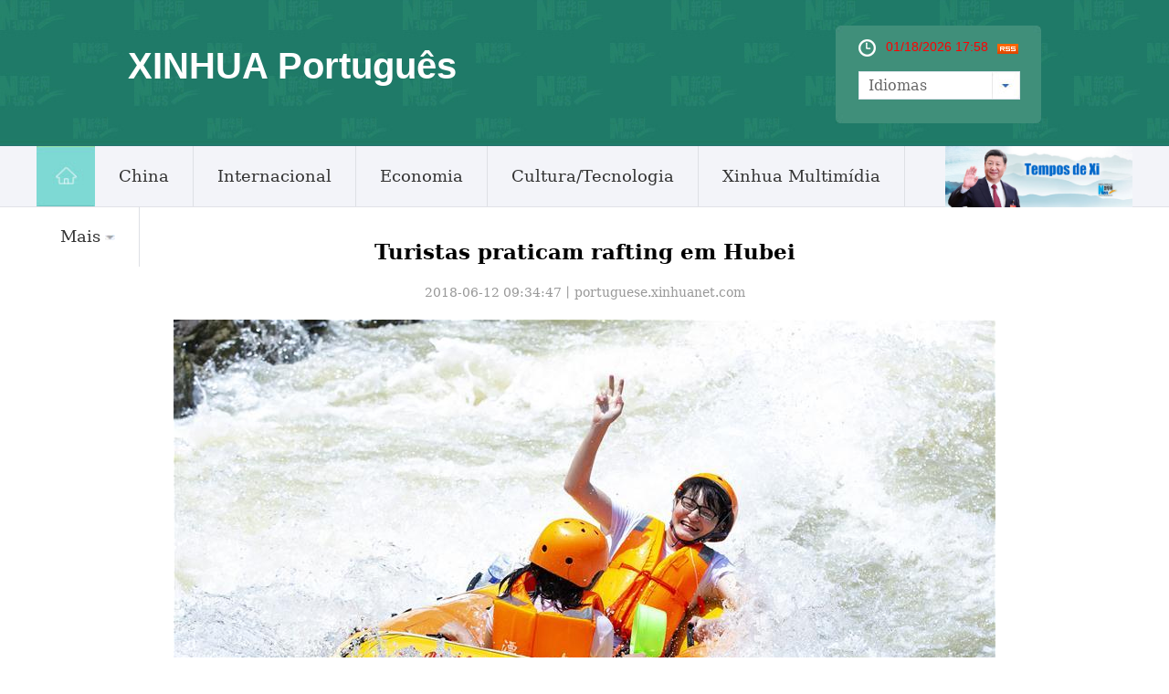

--- FILE ---
content_type: text/html; charset=utf-8
request_url: http://portuguese.xinhuanet.com/2018-06/12/c_137245317.htm
body_size: 6013
content:
<!DOCTYPE html>
<html>
<head>
<meta http-equiv="Content-Type" content="text/html; charset=utf-8" /><meta name="publishid" content="137245317.12.100.1"/><meta name="source" content="原创"/><meta property="og:type" content="article" /><meta property="article:publish_time" content="2018-06-12T09:34:47+08:00" /><meta property="article:author" content="龚凌蔚" /><meta property="article:published_first" content="新华网,http://portuguese.xinhuanet.com/2018-06/12/c_137245317.htm" /><meta name="pageid" content="11296.11156.0.0.11137204.0.0.0.0.0.114264.137245317"/>
<meta content="width=device-width, initial-scale=1.0, minimum-scale=1.0, maximum-scale=1.0,user-scalable=no" name="viewport" id="viewport" media="screen and (min-width:0px) and (max-width: 767px)" />
<meta name="apple-mobile-web-app-capable" content="yes" />
<meta name="apple-mobile-web-app-status-bar-style" content="black" />
<meta content="telephone=no" name="format-detection" />
<meta name="keywords" content="" />
<meta name="description" content="" />
<script src="http://www.xinhuanet.com/global/js/pageCore.js"></script>
<title>
Turistas praticam rafting em Hubei_portuguese.xinhuanet.com
</title>
<meta name="keywords" content="" />
<meta name="description" content="Turistas praticam rafting em Hubei---Turistas praticam rafting em um riacho no distrito de Zigui, província de Hubei, no centro da China, em 9 de junho de 2018." />
<link rel="stylesheet" href="http://portuguese.xinhuanet.com/css/common.css" />
<link rel="stylesheet" href="http://www.xinhuanet.com/global/css/swiper2.min.css" />
<link rel="apple-touch-icon" sizes="114x114" href="/desk_icon.png" />
<link rel="stylesheet" type="text/css" href="http://portuguese.xinhuanet.com/css/mobile.css" media="screen and (min-width:0px) and (max-width: 767px)" />
<script src="http://www.xinhuanet.com/global/js/jquery.min.js"></script> 
<script type="text/javascript" src="http://www.newsres.cn/french/wrong20170426/js/juwrong.js"></script> 
<!--访问量通用js设置-->
<script type="text/javascript">
//锁定域名
document.domain="xinhuanet.com";
</script>
<script src="http://www.xinhuanet.com/video/static/videovisit.js"></script>
<!--访问量通用js设置-->
<style>
/*纠错*/
.left-s { float:left; }
.small_area2 { overflow:inherit; }
.jiuwrong { float:left; width:182px; height:26px; position:relative; z-index:55; margin-top:15px; }
.jwron-text { width:380px; height:101px; position:absolute; top:27px; left:0; display:none; background:url(http://www.newsimg.cn/french/wrong20170426/img/fc-text.png) no-repeat; }
.jc-img { cursor:pointer; }
.jc-close { float:right; width:10px; height:10px; cursor:pointer; margin:10px; }
.jc-txt { margin-top:10px; }
.jc-txt p { text-align:left; font-size:14px; color:#333; padding: 0 10px 0 16px; line-height: 22px; font-family: Constantia, "Lucida Bright", "DejaVu Serif", Georgia, serif; }
.jc-txt p a { color:#cc0000; }
/*END*/
</style>
</head>
<body>
<div id="head" class="domPC">
<div id="head" class="domPC">
<div class="head">
<div class="top">
<div class="logo">
<h1>XINHUA Português</h1>
</div>
<div class="topR">
<div class="time">
<span id="localtime"></span>
<script type="text/javascript">
function showLocale(objD) {
    var str, colorhead, colorfoot;
    var yy = objD.getYear();
    if (yy < 1900) yy = yy + 1900;
    var MM = objD.getMonth() + 1;
    if (MM < 10) MM = '0' + MM;
    var dd = objD.getDate();
    if (dd < 10) dd = '0' + dd;
    var hh = objD.getHours();
    if (hh < 10) hh = '0' + hh;
    var mm = objD.getMinutes();
    if (mm < 10) mm = '0' + mm;
    var ss = objD.getSeconds();
    if (ss < 10) ss = '0' + ss;
    var ww = objD.getDay();
    if (ww == 0) colorhead = "<font color=\"#FF0000\">";
    if (ww > 0 && ww < 6) colorhead = "<font color=\"#ffffff\">";
    if (ww == 6) colorhead = "<font color=\"#008000\">";
    if (ww == 0) ww = "星期日";
    if (ww == 1) ww = "星期一";
    if (ww == 2) ww = "星期二";
    if (ww == 3) ww = "星期三";
    if (ww == 4) ww = "星期四";
    if (ww == 5) ww = "星期五";
    if (ww == 6) ww = "星期六";
    colorfoot = "</font>"
    str = colorhead + MM + "/" + dd + "/" + yy + " " + hh + ":" + mm + "  " + colorfoot;
    return (str);
}

function tick() {
    var today;
    today = new Date();
    document.getElementById("localtime").innerHTML = showLocale(today);
    window.setTimeout("tick()", 1000);
}
tick();
</script>
<div class="rss"><img src="http://russian.news.cn/2016/imgs/RSS.gif" /></div>
</div>
<form>
<a class="btn-select" id="btn_select">
<span class="cur-select">Idiomas</span>
<select name="select1" size="1" onchange="javascript:window.open(this.options[this.selectedIndex].value);this.selectedIndex=0" class="cur-select" id="Select1">
<option value="" selected hidden></option>
<option value="http://arabic.news.cn">عربى</option>
<option value="http://www.xinhuanet.com/">简体中文 (GB)</option>
<option value="http://big5.xinhuanet.com/gate/big5/www.xinhuanet.com">繁體中文 (Big5)
</option>
<option value="http://www.chinaview.cn/">English</option>
<option value="http://french.news.cn/">Français</option>
<option value="http://russian.news.cn">Русский язык</option>
<option value="http://spanish.news.cn">Español</option>
<option value="http://jp.xinhuanet.com/">日本語</option>
<option value="http://kr.xinhuanet.com/">한국어</option>
<option value="http://german.xinhuanet.com/">Deutsch</option>
</select>
</a>
</form>
</div>
</div>
</div>
<div class="nav5">
<div class="navcon">
<ul class="navList clearfix">
<li id="m1" class="m1">
<h3>
<a target="_blank" href="http://portuguese.xinhuanet.com/index.htm"><img src="http://portuguese.xinhuanet.com/imgs/home.jpg" /></a>
</h3>
</li>
<li id="m2" class="m">
<h3>
<a target="_blank" href="http://portuguese.xinhuanet.com/china/index.htm">China</a>
</h3>
</li>
<li id="m3" class="m">
<h3>
<a target="_blank" href="http://portuguese.xinhuanet.com/internacional/index.htm">Internacional</a>
</h3>
</li>
<li id="m4" class="m">
<h3>
<a target="_blank" href="http://portuguese.xinhuanet.com/economia/index.htm">Economia</a>
</h3>
</li>
<li id="m5" class="m">
<h3>
<a target="_blank" href="http://portuguese.xinhuanet.com/cultura/index.htm">Cultura/Tecnologia</a>
</h3>
</li>
<li id="m6" class="m">
<h3>
<a target="_blank" href="http://portuguese.xinhuanet.com/hlwzx/index.htm">Xinhua Multimídia</a>
</h3>
</li>
<li id="m7" class="m">
<h3>
<a>Mais<i></i></a>
</h3>
<ul class="sub">
<li>
<a target="_blank" href="http://portuguese.xinhuanet.com/lusofono/index.htm">Luosofonia</a>
</li>
<li>
<a target="_blank" href="http://portuguese.xinhuanet.com/sociedade/index.htm">Sociedade</a>
</li>
<li>
<a target="_blank" href="http://portuguese.xinhuanet.com/noticiasdechina/index.htm">Últimas Notícias</a>
</li>
<li class="imp">
<a href="http://portuguese.xinhuanet.com/noticias.htm" target="_blank">Principais Notícias</a>
</li>
</ul>
</li>
</ul>
<div id="searchArea" style="display:none;">
<FORM id="f2" name="f2" action="http://search.news.cn/language/search.jspa" method="get" target="_blank">
<INPUT type="hidden" value="pt" name="id" />
<INPUT type="hidden" value="1" name="t" />
<INPUT type="hidden" value="0" name="t1" />
<INPUT type="hidden" name="ss" />
<INPUT type="hidden" name="ct" />
<a href="javascript:" class="btn1"></a>
<input class="inputTxt" type="text" id="inputwd" onBlur="if(this.value=='') this.value='Buscar';" onFocus="if(this.value=='Buscar') this.value='';" size="17" value="Buscar" name="n1" />
<!--<a class="btnSubmit" href="javascript:"><input type="image" width="23" height="22" border="0" class="tijiao" type="submit" /></a>-->
<input id="searchSubmit" type="submit" class="btnSubmit" name="btn" value="" />
<!--<input id="searchSubmit" type="submit" class="submitBtn icon iconSearchBtn" name="btn" value="" />-->
</FORM>
</div>
<div class="xi_times" style=" float:right; width:205px; height:67px;">
<a href="http://portuguese.xinhuanet.com/zt/xisj/index.htm" target="_blank"><img src="http://portuguese.xinhuanet.com/titlepic/112601/1126013416_1600048144982_title0h.jpg" width="205" height="67" border="0" alt="Tempos de Xi" /></a>
</div>
</div>
</div>
</div>
<div class="domMobile">
<script type="text/javascript" src="http://portuguese.xinhuanet.com/2021js/2021mobilenav.js"></script>
<header>
<div class="banner">XINHUA Português</div>
<span class="navBar"> <i></i><em></em> </span>
</header>
</div>
</div>
<div class="domMobile">
<script type="text/javascript" src="http://portuguese.xinhuanet.com/js/mobilenav.js"></script>
<header>
<div class="banner">XINHUA Português</div>
<span class="navBar"> <i></i><em></em> </span> 
</header>
</div>
<div class="main">
<div class="content">
<div>
<div id="center" class="comWidth wh1000">
<div id="conTit">
<h1>
Turistas praticam rafting em Hubei 
</h1>
<div class="info">
2018-06-12 09:34:47丨<span>portuguese.xinhuanet.com</span>
</div>
</div>
<div id="content">
<div id="video_m4v" style="display:none;">

</div>
<p style="TEXT-ALIGN: center" align="center"><a href="c_137245317_2.htm"><img id="{137245288_1}" title="" border="0" alt="#CHINA-SUMMER-DRIFT(CN)" src="137245317_15287671863671n.jpg" sourcedescription="网上抓取的文件" sourcename="本地文件" /></a></p>
<p style="TEXT-ALIGN: left" align="left">Turistas praticam rafting em um riacho <span id="result_box" lang="pt"><span>no distrito de Zigui, província de Hubei, no centro da China, em 9 de junho de 2018. (Xinhua/Wang Gang)</span></span></p>
<div width="100%">
<p>
<center>
<div id="div_page_roll1" style="display:none">&nbsp;&nbsp; <span class="page-Article">1</span> <a href="http://portuguese.xinhuanet.com/2018-06/12/c_137245317_2.htm" class="page-Article">2</a> <a href="http://portuguese.xinhuanet.com/2018-06/12/c_137245317_3.htm" class="page-Article">3</a> <a href="http://portuguese.xinhuanet.com/2018-06/12/c_137245317_4.htm" class="page-Article">4</a> <a href="http://portuguese.xinhuanet.com/2018-06/12/c_137245317_5.htm" class="page-Article">5</a> <a href="http://portuguese.xinhuanet.com/2018-06/12/c_137245317_6.htm" class="page-Article">6</a> <a href="http://portuguese.xinhuanet.com/2018-06/12/c_137245317_2.htm" class="nextpage"><img width="34" height="21" align="center" border="0" src="http://www.xinhuanet.com/photo/static/articler.gif" class="abc" /></a>&nbsp;&nbsp;</div>
<div id="div_currpage">&nbsp;&nbsp; <span class="page-Article">1</span> <a href="http://portuguese.xinhuanet.com/2018-06/12/c_137245317_2.htm" class="page-Article">2</a> <a href="http://portuguese.xinhuanet.com/2018-06/12/c_137245317_3.htm" class="page-Article">3</a> <a href="http://portuguese.xinhuanet.com/2018-06/12/c_137245317_4.htm" class="page-Article">4</a> <a href="http://portuguese.xinhuanet.com/2018-06/12/c_137245317_5.htm" class="page-Article">5</a> <a href="http://portuguese.xinhuanet.com/2018-06/12/c_137245317_6.htm" class="page-Article">6</a> <a href="http://portuguese.xinhuanet.com/2018-06/12/c_137245317_2.htm" class="nextpage"><img width="34" height="21" align="center" border="0" src="http://www.xinhuanet.com/photo/static/articler.gif" class="abc" /></a>&nbsp;&nbsp;</div>
</center>
</p>
</div>
<script language="javascript">function turnpage(page){  document.all("div_currpage").innerHTML = document.all("div_page_roll"+page).innerHTML;}</script>
</div>
<div class="jiuwrong domPC">
<div class="jc-img"><img src="http://www.newsimg.cn/portuguese/20170502/img/jc-logo.png" width="182" height="26" /></div>
<div class="jwron-text">
<div class="jc-close"><img src="http://www.newsimg.cn/french/wrong20170426/img/jc-close.png" width="10" height="10" /></div>
<div class="jc-txt">
<p>Fale conosco. Envie dúvidas, críticas ou sugestões para a nossa equipe através dos contatos abaixo:</p>
<p>Telefone: 0086-10-8805-0795</p>
<p>Email: <a href="mailto:portuguese@xinhuanet.com">portuguese@xinhuanet.com</a></p>
</div>
</div>
</div>
<div class="clearfix"></div>
</div>

<div class="photo">
<div class="title">
<em></em>
<h2><a href="/imagens/index.htm">Galeria de Fotos</a></h2>
</div>
</div>
<div class="piclist2">
<ul>
<li>
<a href="http://portuguese.xinhuanet.com/2018-06/12/c_137245317.htm"><img src="../../titlepic/137245317_1528767229977_title1n.jpg" alt="Turistas praticam rafting em Hubei" /></a>
<div class="picTit"><a href="http://portuguese.xinhuanet.com/2018-06/12/c_137245317.htm">Turistas praticam rafting em Hubei</a></div>
</li>
<li>
<a href="http://portuguese.xinhuanet.com/2018-06/12/c_137245320.htm"><img src="../../titlepic/137245320_1528765882231_title1n.jpg" alt="Cen&aacute;rio da aldeia Yijiawan em Gansu" /></a>
<div class="picTit"><a href="http://portuguese.xinhuanet.com/2018-06/12/c_137245320.htm">Cenário da aldeia Yijiawan em Gansu</a></div>
</li>
<li>
<a href="http://portuguese.xinhuanet.com/2018-06/11/c_137245316.htm"><img src="../../titlepic/137245316_1528686395244_title1n.jpg" alt="Passeios noturnos se tornam novo incentivo para impulsionar o turismo em Xi'an" /></a>
<div class="picTit"><a href="http://portuguese.xinhuanet.com/2018-06/11/c_137245316.htm">Passeios noturnos se tornam novo incentivo para impulsionar o turismo em Xi'an</a></div>
</li>
<li>
<a href="http://portuguese.xinhuanet.com/2018-06/11/c_137245319.htm"><img src="../../titlepic/137245319_1528685644231_title1n.jpg" alt="Flores de l&oacute;tus no parque Baohe em Hefei" /></a>
<div class="picTit"><a href="http://portuguese.xinhuanet.com/2018-06/11/c_137245319.htm">Flores de lótus no parque Baohe em Hefei</a></div>
</li>
<li>
<a href="http://portuguese.xinhuanet.com/2018-06/11/c_137245318.htm"><img src="../../titlepic/137245318_1528683444131_title1n.jpg" alt="Se&ccedil;&atilde;o de Badaling da Grande Muralha recebe mais de 20.000 visitantes recentemente" /></a>
<div class="picTit"><a href="http://portuguese.xinhuanet.com/2018-06/11/c_137245318.htm">Seção de Badaling da Grande Muralha recebe mais de 20.000 visitantes recentemente</a></div>
</li>
<li>
<a href="http://portuguese.xinhuanet.com/2018-06/08/c_137238676.htm"><img src="../../titlepic/137238676_1528442215498_title1n.jpg" alt="Lagoa de l&oacute;tus em Shengzhou, leste da China" /></a>
<div class="picTit"><a href="http://portuguese.xinhuanet.com/2018-06/08/c_137238676.htm">Lagoa de lótus em Shengzhou, leste da China</a></div>
</li>
<li>
<a href="http://portuguese.xinhuanet.com/2018-06/08/c_137238690.htm"><img src="../../titlepic/137238690_1528440930780_title1n.jpg" alt="&quot;Cidade das Rosas&quot; em Shaanxi impulsiona turismo e gera renda para fam&iacute;lias locais" /></a>
<div class="picTit"><a href="http://portuguese.xinhuanet.com/2018-06/08/c_137238690.htm">"Cidade das Rosas" em Shaanxi impulsiona turismo e gera renda para famílias locais</a></div>
</li>
<li>
<a href="http://portuguese.xinhuanet.com/2018-06/08/c_137238648.htm"><img src="../../titlepic/137238648_1528440412713_title1n.jpg" alt="Ponte da Ba&iacute;a Qingdao Jiaozhou em Qingdao" /></a>
<div class="picTit"><a href="http://portuguese.xinhuanet.com/2018-06/08/c_137238648.htm">Ponte da Baía Qingdao Jiaozhou em Qingdao</a></div>
</li>
<li>
<a href="http://portuguese.xinhuanet.com/2018-06/07/c_137236590.htm"><img src="../../titlepic/137236590_1528370199269_title1n.jpg" alt="Exposi&ccedil;&atilde;o &quot;O Mundo de Meilin em Seul&quot; realizada em Seul" /></a>
<div class="picTit"><a href="http://portuguese.xinhuanet.com/2018-06/07/c_137236590.htm">Exposição "O Mundo de Meilin em Seul" realizada em Seul</a></div>
</li>
<li>
<a href="http://portuguese.xinhuanet.com/2018-06/06/c_137233688.htm"><img src="../../titlepic/137233688_1528275160942_title1n.jpg" alt="Cachoeira Huangguoshu em Guizhou entra no per&iacute;odo de cheia" /></a>
<div class="picTit"><a href="http://portuguese.xinhuanet.com/2018-06/06/c_137233688.htm">Cachoeira Huangguoshu em Guizhou entra no período de cheia</a></div>
</li>
</ul>
</div>
</div>
</div>
</div>
<div class="bottom">
<div class="content">
<div class="foot_l">
<div class="copyright">
Sponsored by Xinhua News Agency.Copyright © 2000-2017 XINHUANET.com All rights reserved. 
</div>
</div>
</div>
</div>
<script src="http://www.xinhuanet.com/global/js/jquery.SuperSlide.2.1.1.js"></script> 
<script src="http://www.xinhuanet.com/global/js/swiper2.min.js "></script>
<script type="text/javascript" src="http://russian.news.cn/2016/js/Rolling.js"></script>
<script>
$(function(){
	var $btn1 = $("#searchArea .btn1"),
		$txt1 = $("#searchArea .inputTxt"),
		$search = $("#searchArea"),
		$submit = $("#searchArea .btnSubmit");
	$btn1.click(function(){
		$txt1.show().animate({width:"250px"},500);	
		$txt1[0].focus();
		$btn1.hide();
		$submit.show();
	});
	 
})
</script>
<script type="text/javascript">
var scrollTop = 0,
		currTop = 0,
		$_head = $("#head");
	$(window).scroll(function() {
		scrollTop = $(window).scrollTop();
		if (scrollTop < currTop && !$_head.hasClass("up")) {
			$_head.removeClass("down")
			$_head.animate({top:"0px"},300).addClass("up");
		} else if(scrollTop > currTop && scrollTop > 160 && !$_head.hasClass("down")) {
			$_head.removeClass("up");
			$_head.animate({top:"-160px"},300).addClass("down");
		}
		currTop = $(window).scrollTop();
	});
	
</script>
<script type="text/javascript">
jQuery(".nav5 .navList").slide({ type:"menu", titCell:".m", targetCell:".sub",effect:"slideDown",delayTime:300, triggerTime:0,returnDefault:true }); 
$("#txtScroll-top").slide({titCell:".hd ul",mainCell:".bd ul",autoPage:true,effect:"topLoop",autoPlay:true,vis:5}); 
jQuery(".accordion3").slide({ titCell:"li", targetCell:".accordionImg",defaultIndex:0,effect:"slideDown",delayTime:300,returnDefault:true}); 
 $(function(){ 
    $(".picScroll-left ul li").hover(function(){ 
 
        $(this).find(".intro").stop(true,true).animate({bottom:"0px"}) 
    },function(){ 
        $(this).find(".intro").stop(true,true).animate({bottom:"-118px"}) 
    }) 
}) 
$("#cnNav .navMore").click(function(){ 
    var $_this = $(this), 
        $_cnNavlist = $("#cnNav .cnNavlist"); 
    if(!$_this.hasClass("open")){ 
        $_this.addClass("open"); 
        $_cnNavlist.animate({height:90}, 200); 
    }else{ 
        $_this.removeClass("open"); 
        $_cnNavlist.animate({height:0}, 200); 
    } 
}); 


$('#d_tab29').DB_rotateRollingBanner({

		key:"c37080",            

		moveSpeed:200,           

		autoRollingTime:5000      

	})
	
	$(document).ready(function(){
	var XH_video= $.trim($("#video_m4v").html());
	if(XH_video.indexOf("http:") >= 0){
		var spCon = '<div class="onlyVideo"><iframe frameborder="0" scrolling="no" marginwidth="0" marginheight="0"  src="'+XH_video+'"></iframe></div>';
		$("#content").prepend(spCon);
	}
	
	
});

</script>
<script>
var isTouchDevice = 'ontouchstart' in window;
var userAgent = navigator.userAgent.toLowerCase(),l=window.location;
if(!isTouchDevice){ //pc版创建图片点击效果
	var head= document.getElementsByTagName('head')[0]; 
	var script= document.createElement('script'); 
	script.type= 'text/javascript'; 
	script.src= 'http://www.xinhuanet.com/xilan/js/xhPic.js'; 
	head.appendChild(script); 
	
}
</script>
<script>
// 手机菜单
		var $_body=$("body");
		$(".navBar").click(function(){
			if($_body.hasClass("navOpen")){
				$_body.removeClass("navOpen").removeAttr("ontouchmove");
			}else{
				$("aside").height( $(window).height() );
				$_body.addClass("navOpen").attr("ontouchmove","event.preventDefault()");
			};
		});
</script> 
<div style="display:none"><div id="fwl">010020071380000000000000011100001372453171</div><script type="text/javascript" src="http://webd.home.news.cn/webdig.js?z=1"></script><script type="text/javascript">wd_paramtracker("_wdxid=010020071380000000000000011100001372453171")</script><noscript><img src="http://webd.home.news.cn/1.gif?z=1&_wdxid=010020071380000000000000011100001372453171" border="0" /></noscript></div>   </body>
</html>

--- FILE ---
content_type: text/css
request_url: http://portuguese.xinhuanet.com/css/common.css
body_size: 7545
content:
/* Reset */
html,
body,
div,
img,
p,
hr,
pre,
h1,
h2,
h3,
h4,
h5,
h6,
table,
tr,
td,
th,
tfoot,
tbody,
thead,
form,
fieldset,
input,
textarea,
select,
label,
ul,
ol,
dl,
li,
dt,
dd {
    margin: 0;
    padding: 0;
    border: 0;
    outline: none;
    list-style: none;
    font-weight: normal;
    font-family: Constantia, "Lucida Bright", "DejaVu Serif", Georgia, serif
}

body,
html {
    height: 100%;
    width: 100%;
}

li {
    list-style-type: none;
}

a {
    text-decoration: none;
    outline: none;
    color: #000000;
}

a:hover {
    text-decoration: underline;
}

table {
    border-collapse: collapse;
    border-spacing: 0;
    margin: 0 auto;
    clear: both;
}

img {
    border: 0;
    display: block;
}

em {
    font-style: normal;
}

hr {
    height: 0;
    clear: both;
}

.none {
    display: none;
}

.clear {
    clear: both;
}

.clearfix:after {
    content: ".";
    display: block;
    height: 0;
    clear: both;
    visibility: hidden;
}

* html .clearfix {
    zoom: 1;
}

/* IE6 */
*:first-child+html .clearfix {
    zoom: 1;
}

/* IE7 */
.clearfix {
    display: block;
}

.domMobile {
    display: none;
}

#head {
    width: 100%;
    height: 221px;
    position: fixed;
    top: 0px;
    left: 0px;
    z-index: 9999;
    background: none repeat scroll 0% 0% #FFF;
}

.head {
    height: 160px;
    background: url(http://portuguese.xinhuanet.com/imgs/topbg.jpg) repeat-x #1f7b67;
}

.head .top {
    width: 1000px;
    margin: 0px auto
}

.head .logo {
    width: 402px;
    height: 77px;
    float: left;
    margin-top: 50px
}

.head .logo h1 {
    color: #fff;
    font-size: 40px;
    font-family: Arial, Helvetica, sans-serif;
    font-weight: bold
}

.head .logo h2 {
    color: #fff;
    font-size: 16px;
    font-family: Arial, Helvetica, sans-serif;
    font-style: italic;
    line-height: 40px
}

.head .topR {
    background: url(http://portuguese.xinhuanet.com/imgs/topr.jpg) no-repeat;
    width: 175px;
    height: 77px;
    float: right;
    margin-top: 28px;
    padding: 15px 25px
}

.btn-select {
    position: relative;
    display: inline-block;
    width: 100%;
    height: 31px;
    font: 14px/20px;
    color: #666;
}

.btn-select .cur-select {
    position: absolute;
    display: block;
    width: 100%;
    height: 29px;
    line-height: 29px;
    text-indent: 10px;
    background: url(http://russian.news.cn/2016/imgs/sel_icon.jpg) no-repeat right 0px #fff;
    border: 1px solid #dfe5ed;
    font-size: 16px
}

.btn-select:hover .cur-select {
    background-color: #fff;
}

.btn-select select {
    position: absolute;
    top: 0;
    left: 0;
    width: 150px;
    height: 25px;
    opacity: 0;
    font: 14px/20px "Microsoft YaHei";
    color: #000;
}

.btn-select select option {
    text-indent: 10px;
}

.btn-select select option:hover {
    background-color: #fff;
    color: #666;
}

.head .topR .btn {
    margin-top: 10px
}

.head .topR .btn img {
    width: 100%
}

/*å¯¼èˆªç»„ä»¶5*/
.nav5 {
    /* background: url(http://russian.news.cn/2016/imgs/nav_bg.jpg) repeat-x; */
    position: relative;
    z-index: 1;
    color: #333;
    line-height: 62px;
    height: 66px;
    background: #f3f4f9;
    border-bottom: 1px solid #e1e2e7;
}

.navcon {
    width: 1200px;
    margin: 0px auto
}

.navList {
    width: 990px;
    position: relative;
    float: left
}

.navList h3 {
    font-size: 100%;
    font-weight: normal;
    font-size: 18px;
}

.navList .m {
    float: left;
    padding: 0px 26px;
    display: inline;
    text-align: center;
    border-right: 1px solid #dee0e5
}

.navList .m1 {
    float: left;
    display: inline;
}
.navList .m1 img{
    height: 66px;
}

.navList .m h3 i {
    display: inline-block;
    *display: inline;
    zoom: 1;
    width: 11px;
    height: 6px;
    background: url(http://russian.news.cn/2016/imgs/nav_ico.jpg) no-repeat;
    overflow: hidden;
    margin: -2px 0 0 5px;
    vertical-align: middle;
}

.navList h3 a {
    zoom: 1;
    height: 66px;
    line-height: 66px;
    display: block;
    color: #333;
    font-size: 18px
}

.navList .on h3 a {
    padding: 0px;
}

.navList .on h3 a i {
    filter: "alpha(opacity=100)";
    /* IE 8 */
    filter: alpha(opacity=100);
    /* IE 4-7 */
    zoom: 1;
    opacity: 1;
}

.navList .sub {
    display: none;
    width: 950px;
    position: absolute;
    top: 66px;
    background: #7bddd7;
    float: left;
    line-height: 24px;
    padding: 5px 0px;
    z-index: 10000;
    height: 30px;
    overflow: hidden;
    left: 0px;
    padding-left: 10px;
    left: 1px
}

.navList .sub li {
    text-align: left;
    font-size: 12px;
    line-height: 20px;
    float: left;
    border-right: 1px solid #fff;
    margin: 5px 0px
}

.navList .sub li a {
    color: #fff;
    display: block;
    zoom: 1;
    font-size: 13px;
    line-height: 20px;
    padding: 0px 9px
}

.navList .sub li a:hover {
    color: #274472;
}

.navList .sub li.imp {
    border-right: 0px
}

#m3 .sub {
    width: 220px;
    left: 147px
}

#m4 .sub {
    width: 330px;
    left: 281px
}

#m7 .sub {
    width: 430px;
    left: 535px;
}

#m8 .sub {
    width: 243px;
    left: 747px
}

#m9 .sub {
    width: 560px;
    left: 429px
}

#searchArea {
    width: 40px;
    position: relative;
    float: right;
    margin-top: 16px
}

#searchArea .inputTxt {
    width: 0;
    height: 32px;
    background: url(http://portuguese.xinhuanet.com/imgs/tit_fdj2.png) no-repeat right 1px #7bddd7;
    position: absolute;
    right: 0;
    top: 0;
    border: none;
    border-radius: 3px;
    color: #fff;
    z-index: 3;
    line-height: 32px
}

#searchArea .btn1 {
    width: 29px;
    height: 30px;
    background: url(http://portuguese.xinhuanet.com/imgs/tit_fdj.png) no-repeat;
    position: absolute;
    right: 0;
    top: 0;
    z-index: 5;
}

#searchArea .btnSubmit {
    width: 29px;
    height: 30px;
    position: absolute;
    right: 1px;
    top: 0;
    overflow: hidden;
    text-indent: -999px;
    z-index: 10000;
    display: none;
    background: url(http://russian.news.cn/2016/imgs/tit_fdj2.png) no-repeat;
    cursor: pointer
}

.time {
    background: url(http://russian.news.cn/2016/imgs/clock.png) no-repeat;
    height: 35px;
    padding-left: 30px;
    color: #fff;
    font-family: Arial, Helvetica, sans-serif;
    font-size: 14px
}

.rss {
    float: right;
    margin-top: 5px
}

/*å†…å®¹åŒº*/
.main {
    padding-top: 230px
}

.content {
    width: 1000px;
    margin: 0px auto
}

.blank20 {
    height: 20px;
    clear: both
}

/*æ–‡å­—æ»šåŠ¨ç»„ä»¶4:å‘ä¸Šæ»šåŠ¨*/
.txtScroll-top {
    width: 100%;
    overflow: hidden;
    position: relative;
    height: 31px;
    margin: 10px 0px
}

.txtScroll-top img {
    float: left;
    width: 176px;
    margin-right: 20px
}

.txtScroll-top .hd {
    overflow: hidden;
    height: 30px;
    padding: 0 10px;
    width: 15px;
    float: right
}

.txtScroll-top .hd .prev,
.txtScroll-top .hd .next {
    display: block;
    width: 14px;
    height: 14px;
    float: right;
    overflow: hidden;
    cursor: pointer;
    background: url("http://portuguese.xinhuanet.com/imgs/gd_arrow.png") no-repeat;
}

.txtScroll-top .hd .next {
    background: url("http://portuguese.xinhuanet.com/imgs/gd_arrow.png") no-repeat 0px -16px;
}

.txtScroll-top .bd {
    width: 760px;
    float: left;
    height: 31px;
    overflow: hidden
}

.txtScroll-top .infoList li {
    height: 30px;
    line-height: 30px;
    font-size: 16px;
    background: url(http://russian.news.cn/2016/imgs/gd_ico.jpg) no-repeat 0px 12px;
    padding-left: 10px;
    overflow: hidden
}

.txtScroll-top .infoList li a {
    color: #95999e
}

/*ç„¦ç‚¹å›¾ç»„ä»¶3*/
.focusBox3 {
    width: 1000px;
    height: 498px;
    position: relative;
}

.focusBox3 .arrow-left {
    background: url(http://portuguese.xinhuanet.com/imgs/arrow.png) no-repeat left bottom;
    position: absolute;
    left: 0px;
    top: 50%;
    margin-top: -15px;
    width: 49px;
    height: 49px;
    z-index: 2
}

.focusBox3 a.arrow-left:hover {
    background: url(http://portuguese.xinhuanet.com/imgs/arrow.png) no-repeat left top;
}

.focusBox3 a.arrow-right:hover {
    background: url(http://portuguese.xinhuanet.com/imgs/arrow.png) no-repeat -72px top;
}

.focusBox3 .arrow-right {
    background: url(http://portuguese.xinhuanet.com/imgs/arrow.png) no-repeat -72px bottom;
    position: absolute;
    right: 0px;
    top: 50%;
    margin-top: -15px;
    width: 49px;
    height: 49px;
    z-index: 2
}

.focusBox3 .swiper-container {
    width: 1000px;
    height: 498px;
}

.swiper-slide {
    position: relative;
}

.focusBox3 .swiper-container.swiper-wrapper .swiper-slide img {
    width: 1000px;
    height: 498px;
}

.focusBox3 .swiper-container .swiper-wrapper .swiper-slide .bg {
    position: absolute;
    right: 0;
    bottom: 0px;
    width: 100%;
    height: 80px;
    opacity: 0.6;
    background: #000;
    z-index: 0;
    filter: "alpha(opacity=60)";
    /* IE 8 */
    filter: alpha(opacity=60);
    /* IE 4-7 */
    zoom: 1;
}

.focusBox3 .swiper-container .swiper-wrapper .swiper-slide .tit {
    position: absolute;
    left: 0;
    bottom: 10px;
    width: 850px;
    height: 60px;
    color: #fff;
    overflow: hidden;
    font-family: Microsoft YaHei;
    z-index: 1;
    padding-left: 10px;
    font-size: 18px
}

.focusBox3 .swiper-container .swiper-wrapper .swiper-slide .tit a {
    position: absolute;
    line-height: 28px;
    color: #fff;
    overflow: hidden;
    z-index: 1;
    padding-left: 10px
}

.focusBox3 .pagination {
    position: absolute;
    right: 20px;
    text-align: right;
    bottom: 30px;
    width: 100px;
    z-index: 2;
}

.swiper-pagination-switch {
    display: inline-block;
    width: 12px;
    height: 5px;
    background: #fff;
    margin: 0 2px;
    cursor: pointer;
}

.swiper-active-switch {
    background: #fca012;
}

@media screen and (min-width:0px) and (max-width: 767px) {
    .focusBox3 {
        width: 100%;
        height: auto;
        overflow: hidden;
        position: relative;
    }

    .focusBox3 .swiper-container .swiper-wrapper .swiper-slide img {
        width: 100%;
        height: auto;
    }
}

.bluearea {
    overflow: hidden
}

.bluearea .b_l {
    width: 330px;
    float: left;
    background: #57d0c6;
    height: 165px;
    position: relative
}

.bluearea .b_l p {
    padding: 20px;
    line-height: 26px
}

.bluearea .b_l img {
    position: absolute;
    width: 94px;
    height: 32px;
    bottom: 30px;
    left: 20px
}

.bluearea .b_l p a {
    color: #fff;
    font-size: 22px
}

.bluearea .b_c {
    background: #1db4b0;
}

.bluearea .b_r {
    width: 340px;
    float: left;
    background: #3f7b94;
    height: 165px
}

.bluearea .b_r p {
    padding: 20px;
    line-height: 26px
}

.bluearea .b_r img {
    position: absolute;
    width: 94px;
    height: 32px;
    bottom: 30px;
    left: 20px
}

.bluearea .b_r p a {
    color: #fff;
    font-size: 22px
}

.bluearea .b_r ul {
    padding: 20px
}

.bluearea .b_r li {
    border-bottom: 1px solid #4468b2;
    background: url(http://russian.news.cn/2016/imgs/y_dot.png) no-repeat left 10px;
    padding-left: 15px;
    font-size: 18px;
    padding-bottom: 15px;
    margin-bottom: 15px
}

.bluearea .b_r li a {
    color: #fff
}

.bluearea .b_r li.imp {
    border-bottom: 0px
}

.guoqi {
    margin: 25px 0px;
    overflow: hidden
}

.guoqi li {
    float: left;
    width: 58px;
    margin-right: 9px;
}

.guoqi li.last {
    margin: 0px;
    margin-left: 2px
}

.guoqi li img {
    width: 58px;
    height: 44px
}

.grey {
    background: #f2f4f9;
    overflow: hidden;
    padding-bottom: 15px
}

.left {
    width: 630px;
    float: left
}

.right {
    width: 340px;
    float: right
}

.title {
    margin: 30px 0px;
    height: 30px
}

.title em {
    float: left;
    width: 40px;
    display: block;
    height: 30px;
    background: url(http://russian.news.cn/2016/imgs/icon.png) no-repeat 0px 5px
}

.title h2 {
    border-bottom: 2px solid #1db4b0;
    float: left;
    font-size: 24px;
    color: #000;
    padding-bottom: 5px
}

.title h2 a {
    color: #000;
    font-size: 24px
}

.piclist1 {
    float: left;
    width: 300px
}

.piclist1 li {
    overflow: hidden;
    margin-bottom: 15px
}

.piclist1 .line {
    border-bottom: 1px dotted #ccc;
    margin-bottom: 20px
}

.piclist1 li em {
    background: url(http://russian.news.cn/2016/imgs/timebg.png) no-repeat;
    height: 40px;
    display: block;
    color: #fff;
    padding-left: 12px;
    line-height: 32px;
    font-size: 13px;
    margin-bottom: 15px
}

.piclist1 li img {
    width: 300px;
    height: 150px;
    margin-bottom: 10px
}

.piclist1 li h2 {
    padding-bottom: 10px;
    font-size: 16px;
    line-height: 22px
}

.piclist1 li p {
    color: #666;
    font-size: 14px;
    line-height: 22px
}

.fr {
    float: right !important;
    margin-right: 0px
}

.more {
    border-top: 1px solid #e0e0e0;
    padding-top: 10px;
    text-align: right;
    background: url(http://portuguese.xinhuanet.com/imgs/moreicon.png) no-repeat right 15px;
    padding-right: 20px
}

.more a {
    color: #369d9e
}

.box2 .title em {
    background-position: -70px 5px
}

/*æ‰‹é£Žç´ç»„ä»¶3*/
.accordion3 {
    width: 350px;
    text-align: left;
}

.accordion3 ul li {
    border-bottom: 1px solid #eaeaea;
}

.accordion3 ul li h3 {
    color: #333;
    font: normal 14px/50px;
    overflow: hidden;
    padding-right: 5px;
    background: url(http://portuguese.xinhuanet.com/imgs/qhicon.png) no-repeat 10px 23px;
}

.accordion3 ul li h3 a {
    padding-top: 8px;
    display: block;
    float: left;
    width: 260px;
    color: #666;
    font-size: 16px;
    line-height: 20px
}

.accordion3 ul li h3 span {
    float: left;
    width: 30px;
    padding-left: 30px;
    margin-right: 10px;
    height: 60px;
    line-height: 60px;
    font-size: 24px;
    display: block
}

.accordion3 ul li.on {
    border-bottom: 0px
}

.accordion3 ul li.on h3 {
    line-height: 25px;
}

.accordion3 ul li.on h3 a {
    line-height: 20px;
    color: #3156a3;
    font-size: 16px
}

.accordion3 ul li.on h3 span {
    height: 60px;
    line-height: 60px;
    font-size: 36px;
    color: #fff;
    background: #1db4b0;
    padding-left: 0px;
    text-align: center;
    width: 60px
}

.accordion3 .accordionImg img {
    width: 100%;
    height: 160px;
    display: block;
}

.tag {
    margin: 25px 0px;
    overflow: hidden
}

.tag li em {
    background: url(http://russian.news.cn/2016/imgs/tagbg.png) no-repeat;
    width: 25px;
    height: 24px;
    display: block;
    float: left
}

.tag li {
    float: left;
    margin: 5px;
    height: 24px;
    line-height: 24px;
    font-size: 12px;
}

.tag li a {
    background: url(http://russian.news.cn/2016/imgs/tagbg.png) no-repeat right;
    display: block;
    float: left;
    padding-right: 10px;
    color: #95999e
}

.mh .title em {
    background-position: -142px 5px
}

.mhlist li {
    background: url(http://portuguese.xinhuanet.com/imgs/mhbg.jpg) no-repeat;
    height: 68px;
    padding: 10px 40px;
    margin-bottom: 20px;
    overflow: hidden
}

.mhlist li a {
    display: block;
    height: 75px;
    overflow: hidden
}

.blue {
    background: #1db4b0;
    overflow: hidden
}

.cnNav {
    position: relative;
    margin-bottom: 30px;
    height: 54px
}

.cnNav h1 {
    background: url(http://russian.news.cn/2016/imgs/cntit.jpg) no-repeat;
    width: 97px;
    height: 54px;
    color: #fff;
    line-height: 54px;
    padding-left: 68px;
    font-size: 30px;
    float: left
}

.cnNav h1 a {
    color: #fff
}

.cnNav .dhlist {
    float: left;
    height: 54px;
    overflow: hidden;
    padding-left: 0px;
    width: 800px;
    padding-left: 15px
}

.cnNav .dhlist li {
    background: url(http://russian.news.cn/2016/imgs/h_dot.png) no-repeat 0px 24px;
    height: 54px;
    line-height: 54px;
    padding-left: 13px;
    float: left;
    font-size: 13px;
    margin: 0px 5px
}

.cnNav .dhlist li a {
    color: #fff
}

.navMore {
    display: block;
    width: 22px;
    height: 22px;
    background: url(http://russian.news.cn/2016/imgs/addicon.png) no-repeat;
    top: 15px;
    right: 5px;
    position: absolute;
    cursor: pointer
}

.cnNav .cnNavlist {
    width: 140px;
    height: 0px;
    overflow: hidden;
    position: absolute;
    top: 45px;
    right: 0px;
    background: #ededed;
    z-index: 1000;
    border-radius: 3px;
}

.cnNavlist li {
    padding: 10px;
    color: #666;
    text-align: center;
    font-size: 14px;
}

.cncon {
    background: #fff;
    border-radius: 3px;
    padding: 20px 20px 10px 20px;
    overflow: hidden;
    margin-bottom: 30px
}

.cncon .cn_m {
    float: left;
    width: 625px;
}

.cncon .cn_r {
    float: right;
    width: 300px;
}

.cncon .cn_l {
    float: left;
    width: 300px;
    margin-right: 30px
}

.cncon .tit {
    margin-bottom: 20px
}

.cncon .tit em {
    float: left;
    width: 26px;
    display: block;
    height: 26px;
    background: url(http://russian.news.cn/2016/imgs/icon.png) no-repeat 0px -56px;
    margin-right: 10px
}

.cncon .tit h2 {
    color: #3e474c;
    font-size: 18px;
    font-weight: bold
}

.cncon .tit h2 a {
    color: #3e474c;
}

.pictext {
    clear: both;
    position: relative;
    overflow: hidden;
    padding-bottom: 5px
}

.pictext img {
    float: left;
    width: 450px;
    height: 225px;
    margin-right: 20px
}

.pictext .picTit {
    float: left;
    width: 155px;
    line-height: 22px
}

.pictext .picTit {
    color: #3e474c
}

.pictext .more1 {
    background: url(http://russian.news.cn/2016/imgs/redbg.png) no-repeat;
    width: 84px;
    height: 36px;
    position: absolute;
    bottom: 0px;
    right: 0px;
    line-height: 35px;
    padding-left: 26px
}

.pictext .more1 a {
    color: #fff
}

.cn_r .tit em {
    background-position: -72px -56px
}

/*å›¾ç‰‡åˆ—è¡¨ç»„ä»¶1*/
.picNews1 {
    overflow: hidden;
}

.picNews1 img {
    width: 100%;
    height: 150px
}

.picNews1 .picTit {
    padding: 10px 0px;
    font-size: 16px;
    line-height: 22px
}

.picNews1 .picTit a {
    line-height: 22px;
    color: #3e474c
}

.cn3 .tit em {
    background-position: 0px -118px
}

.cn4 .tit em {
    background-position: -72px -118px
}

.cn5 .tit em {
    background-position: -141px -118px
}

.photo .title {
    position: relative
}

.photo .title em {
    background-position: 0px -183px;
    height: 40px
}

.photo .title h2 {
    border-bottom: 0px;
    font-size: 28px;
    padding-left: 10px
}

.photo .title h2 a {
    font-size: 24px
}

.phMore {
    display: block;
    width: 22px;
    height: 22px;
    background: url(http://russian.news.cn/2016/imgs/addicon_hui.png) no-repeat;
    top: 15px;
    right: 5px;
    position: absolute;
    cursor: pointer
}

#phNav .phNavlist {
    width: 140px;
    height: 0px;
    overflow: hidden;
    position: absolute;
    top: 45px;
    right: 0px;
    background: #ededed;
    z-index: 1000;
    border-radius: 3px;
}

.phNavlist li {
    padding: 10px;
    color: #666;
    text-align: center;
    font-size: 14px;
}

#d_tab29 ul,
#d_tab29 li {
    margin: 0;
    padding: 0;
    list-style: none
}

#d_tab29 img {
    border: 0;
    vertical-align: top
}

#d_tab29 {
    position: relative;
    height: 280px;
    background: url('http://russian.news.cn/2016/imgs/photobg.png') no-repeat center bottom;
    text-align: left
}

#d_tab29 .d_img {
    position: relative;
    margin: 0 auto;
    width: 1000px;
    height: 100%
}

#d_tab29 .d_img li {
    position: absolute;
    display: none;
    z-index: 0
}

#d_tab29 .d_img .cont {
    width: 100%;
    height: 45px;
    background: #000;
    position: absolute;
    bottom: 0px;
    left: 0px;
    z-index: 99999;
    color: #fff;
    overflow: hidden;
    opacity: 0.6;
    filter: "alpha(opacity=60)";
    /* IE 8 */
    filter: alpha(opacity=60);
    /* IE 4-7 */
    zoom: 1;
}

#d_tab29 .d_img .cont a {
    color: #fff;
    padding: 5px 10px;
    display: block;
    font-size: 14px
}

#d_tab29 .d_img li img {
    width: 100%
}

#d_tab29 .d_img li.d_pos1 {
    display: block;
    width: 270px;
    left: 0%;
    top: 60px;
    z-index: 1
}

#d_tab29 .d_img li.d_pos2 {
    display: block;
    width: 350px;
    left: 10%;
    top: 40px;
    z-index: 2
}

#d_tab29 .d_img li.d_pos3 {
    display: block;
    width: 440px;
    left: 28%;
    top: 20px;
    z-index: 3
}

#d_tab29 .d_img li.d_pos4 {
    display: block;
    width: 350px;
    right: 10%;
    top: 40px;
    z-index: 2
}

#d_tab29 .d_img li.d_pos5 {
    display: block;
    width: 270px;
    right: 0%;
    top: 60px;
    z-index: 1
}

#d_tab29 .d_next {
    position: absolute;
    left: 50%;
    margin-left: 455px;
    top: 110px;
    z-index: 10;
    cursor: pointer
}

#d_tab29 .d_prev {
    position: absolute;
    left: 50%;
    margin-left: -490px;
    top: 110px;
    z-index: 10;
    cursor: pointer
}

.box3 .title {
    margin: 18px 0px;
    margin-bottom: 20px
}

.box3 .title em {
    background-position: -107px -183px
}

.piclist3 {
    overflow: hidden
}

.piclist3 li {
    float: left;
    width: 300px;
    margin: 0px
}

.piclist3 li img {
    width: 100%;
    height: 150px
}

.piclist3 .picTit {
    padding: 8px 10px;
    font-size: 16px;
    line-height: 22px;
    background: #90dbe4;
    height: auto
}

.piclist3 .picTit a {
    line-height: 22px;
    color: #fff
}

.piclist3 li.fr {
    float: right
}

/*æ–‡å­—åˆ—è¡¨ç»„ä»¶2æ‰©å±•1*/
.listTxt1-1 li {
    line-height: 20px;
    margin: 6px 0;
    position: relative;
    padding: 7px 0px 12px 10px;
    border-bottom: 1px solid #dcdcdc
}

.listTxt1-1 li a {
    font-size: 16px;
}

.listTxt1-1 li.imp {
    border: 0px
}

.listTxt1-1 .dSquare {
    display: block;
    height: 6px;
    width: 6px;
    position: absolute;
    left: 0px;
    top: 15px;
    margin-top: -1px;
    background: #92e2d2;
}

.box3 .me em {
    background-position: 0px -265px
}

.box3 .ro em {
    background-position: -110px -265px
}

/*ç„¦ç‚¹å›¾ç»„ä»¶6*/
.focus6 {
    width: 630px;
    height: 160px;
    margin: 25px auto;
    position: relative;
    border: 1px solid #dcdcdc;
    background: #fff
}

.focus6 .tit {
    width: 127px;
    height: 33px;
    background: #88cded;
    position: absolute;
    right: 85px;
    top: -13px;
    z-index: 999999;
    color: #fff;
    text-align: center;
    line-height: 33px
}

.focus6 .num {
    overflow: hidden;
    height: 6px;
    position: absolute;
    bottom: 10px;
    right: 10px;
    zoom: 1;
    z-index: 3
}

.focus6 .num li {
    width: 8px;
    height: 6px;
    background: #71a7d7;
    margin-right: 5px;
    cursor: pointer;
    float: left;
    text-indent: -9999px;
}

.focus6 .num li.on {
    background: #3e474c;
}

.focus6 .picList {
    width: 320px;
    float: left
}

.focus6 .picList img {
    width: 320px;
    height: 160px
}

.focus6 .infoList {
    width: 308px;
    height: 160px;
    float: left;
    overflow: hidden;
    position: absolute;
    right: 1px;
    top: 1px;
}

.focus6 .infoList li {
    padding: 20px 0
}

.focus6 .infoList li h3 {
    font-size: 16px;
    line-height: 22px;
    overflow: hidden;
    color: #3e474c;
    padding: 10px 15px 0 30px;
    margin: 0;
}

.box4 {
    background: #fff;
    margin-top: 30px
}

.box4 .title2 {
    background: #effcfd;
    height: 33px;
    border-bottom: 1px dotted #a8dfe5;
    color: #3e474c;
    line-height: 33px;
    padding-left: 10px;
    font-size: 18px;
    font-weight: bold
}

.box4 .title2 a {
    color: #3e474c
}

.box4 .con {
    padding: 15px;
    overflow: hidden
}

.sp1 {
    position: relative;
    margin-bottom: 20px;
    height: 156px
}

.sp1 img {
    width: 100%;
    height: 156px
}

.sp1 .play {
    width: 80px;
    height: 80px;
    position: absolute;
    top: 50%;
    margin-top: -40px;
    left: 50%;
    margin-left: -40px;
    background: url(http://russian.news.cn/2016/imgs/play.png) no-repeat center 0px
}

.sp1 .bg {
    position: absolute;
    width: 100%;
    height: 30px;
    left: 0px;
    bottom: 0px;
    background: #000;
    opacity: 0.6;
    filter: alpha(opacity=60);
    -moz-opacity: 0.6;
    -khtml-opacity: 0.6;
    z-index: 10
}

.sp1 .name {
    bottom: 0;
    color: #ffffff;
    height: 30px;
    left: 0;
    line-height: 24px;
    overflow: hidden;
    position: absolute;
    width: 100%;
    z-index: 11;
    overflow: hidden
}

.sp1 .name a {
    color: #ffffff;
    line-height: 24px;
    font-size: 12px;
    padding: 0px 10px;
}

.sp2 li {
    width: 146px;
    float: left;
    position: relative;
    margin-bottom: 10px
}

.sp2 li img {
    width: 100%;
    height: 74px;
}

.sp2 .play {
    width: 60px;
    height: 60px;
    position: absolute;
    top: 50%;
    margin-top: -30px;
    left: 50%;
    margin-left: -30px;
    background: url(http://russian.news.cn/2016/imgs/play.png) no-repeat -8px -88px
}

.ad_r {
    margin: 30px 0px
}

.ad_r img {
    width: 100%;
    height: 115px
}

/*ç„¦ç‚¹å›¾ç»„ä»¶5*/
.focus5 {
    width: 310px;
    height: 180px;
    position: relative;
}

.focus5 .picList {
    width: 140px;
    float: left
}

.focus5 .picList img {
    width: 140px;
    height: 180px
}

.focus5 .infoList {
    width: 160px;
    height: 180px;
    float: left;
    overflow: hidden;
    position: absolute;
    right: 1px;
    top: 1px;
}

/* .focus5 .infoList li {} */

.focus5 .infoList li h3 {
    font-size: 16px;
    line-height: 22px;
    overflow: hidden;
    color: #3e474c;
    padding: 10px 15px 0 30px;
    margin: 0;
}

.focus5 .prev,
.focus5 .next {
    width: 22px;
    height: 22px;
    background: url(http://russian.news.cn/2016/imgs/arrow2.png) no-repeat #fff;
    position: absolute;
    z-index: 4;
    overflow: hidden
}

.focus5 .prev {
    right: 15px;
    background-position: 0px -31px;
    bottom: 0px;
    right: 24px
}

.focus5 .next {
    right: 15px;
    background-position: -24px -31px;
    bottom: 0px;
    right: 0px
}

.focus5 a.prev:hover {
    background-position: 0px 0px;
}

.focus5 a.next:hover {
    background-position: -24px 0px;
}

.focus5 .infoList li .name {
    background: url(http://russian.news.cn/2016/imgs/qkbg.png) no-repeat;
    height: 95px;
    padding: 5px 10px;
    margin-bottom: 8px
}

.focus5 .infoList li .name h3 {
    text-align: center;
    font-size: 16px;
    font-weight: bold;
    padding: 0px
}

.focus5 .infoList li .name h3 a {
    color: #274472
}

.focus5 .infoList li .name p {
    font-size: 14px;
    color: #666;
    text-align: center;
    padding-top: 10px
}

.focus5 .infoList li .bklist img {
    float: left;
}

.focus5 .infoList li .bklist p {
    color: #3e474c;
    text-align: center
}

.focus5 .infoList li .bklist p span {
    display: block;
    font-size: 12px;
    color: #95999e
}

.potyo {
    border-top: 4px solid #1db4b0;
    background: #f2f4f9;
    padding-bottom: 53px;
    clear: both
}

.title3 {
    color: #63b2f5;
    font-size: 24px;
    font-weight: bold;
    height: 70px;
    line-height: 70px
}

.title3 a {
    color: #3e474c;
}

/*å›¾ç‰‡æ»šåŠ¨ç»„ä»¶2:å‘å·¦æ»šåŠ¨*/
.picScroll-left {
    width: 1000px;
    position: relative;
    margin: 0px auto
}

.picScroll-left .hd {
    padding: 0px;
    position: relative;
}

.picScroll-left .hd .prev,
.picScroll-left .hd .next {
    background: url("http://russian.news.cn/2016/imgs/arrow3.png") no-repeat scroll 0 0;
    height: 57px;
    position: absolute;
    top: 35px;
    width: 25px;
    cursor: pointer;
}

.picScroll-left .hd .prev {
    background-position: 0px 0px;
    left: -40px;
}

.picScroll-left .hd .next {
    background-position: right 0px;
    right: -42px;
}

.picScroll-left .bd {
    padding: 0px;
}

.picScroll-left .bd ul {
    overflow: hidden;
    zoom: 1;
}

.picScroll-left .bd ul li {
    margin-right: 20px;
    float: left;
    _display: inline;
    overflow: hidden;
    text-align: center;
    position: relative;
}

.picScroll-left .bd ul li .img,
.picScroll-left .bd ul li .img a {
    display: block;
    font-size: 0;
    height: 118px;
    width: 235px;
}

.picScroll-left .bd ul li .bg {
    background: #000 none repeat scroll 0 0;
    bottom: 0;
    height: 30px;
    left: 0;
    opacity: 0.4;
    position: absolute;
    width: 100%;
    z-index: 1;
    filter: "alpha(opacity=40)";
    /* IE 8 */
    filter: alpha(opacity=40);
    /* IE 4-7 */
    zoom: 1;
}

.picScroll-left .bd ul li .text {
    bottom: 0;
    height: 30px;
    left: 0;
    position: absolute;
    width: 100%;
    z-index: 2;
}

.picScroll-left .bd ul li .text h4 {
    height: 30px;
    overflow: hidden;
    padding: 0 5px;
    text-align: center;
    font-weight: normal;
}

.picScroll-left .bd ul li .text h4 a {
    color: #fff;
    font-size: 12px;
    line-height: 30px;
    overflow: hidden;
    text-align: center;
}

.picScroll-left .bd ul li .intro {
    position: absolute;
    left: 0;
    z-index: 10;
    background-color: #274472;
    bottom: -118px;
    opacity: 0.7;
    filter: "alpha(opacity=70)";
    /* IE 8 */
    filter: alpha(opacity=70);
    /* IE 4-7 */
    zoom: 1;
}

.picScroll-left .bd ul li .intro h2 {
    padding: 0;
    margin: 0;
    font-size: 16px;
    font-weight: normal;
    padding: 0 0px;
    height: 98px;
    width: 235px;
    line-height: 20px;
    border-bottom: 1px solid rgba(215, 0, 15, .2);
    overflow: hidden;
    padding-top: 20px
}

.picScroll-left .bd ul li .intro h2 a {
    color: #fff
}

.picScroll-left .bd ul li .intro p {
    font-size: 13px;
    line-height: 20px;
    margin: 10px 15px;
    height: 40px;
    overflow: hidden;
}

.book {
    margin-top: 0px
}

.bottom {
    background: #1db4b0;
    overflow: hidden;
    clear: both;
    padding-bottom: 50px
}

.foot_l {
    float: left;
    width: 600px;
}

.title4 {
    color: #bee4e2;
    font-size: 24px;
    font-weight: bold;
    height: 70px;
    line-height: 70px;
    padding-left: 8px;
    margin-top: 30px
}

.title4 a {
    color: #bee4e2;
}

.tblist li {
    width: 85px;
    float: left;
    margin: 0px 12px;
    text-align: center;
    font-style: italic;
    font-size: 14px
}

.tblist li a {
    color: #a0c6ea
}

.tblist li em {
    display: block;
    width: 70px;
    height: 65px;
    margin: 0px auto;
    background: url(http://russian.news.cn/2016/imgs/tubiao.png) no-repeat
}

.tblist li.tb2 em {
    background-position: -104px 0px
}

.tblist li.tb3 em {
    background-position: -210px 0px
}

.tblist li.tb4 em {
    background-position: -319px 0px
}

.tblist li.tb5 em {
    background-position: -419px 0px
}

.tblist li.tb6 em {
    background-position: -525px 0px
}

.link li {
    float: left;
    width: 94px;
    float: left;
    margin-left: 10px
}

.link li img {
    border: 2px solid #7cf0ed;
    width: 90px;
    height: 25px;
}

.foot_r {
    float: right;
    width: 350px;
    border-left: 1px dashed #bce9e7;
    margin-top: 33px;
}

.ewm {
    margin-left: 120px;
    margin-top: 30px
}

.icon0 {
    margin-left: 105px;
    margin-top: 26px
}

.foot {
    background: url(http://russian.news.cn/2016/imgs/footbg.png) no-repeat right 0px;
    margin-top: 40px;
    padding-top: 10px;
    height: 68px;
    margin-bottom: 20px
}

.copyright {
    float: left;
    margin-left: 10px;
    margin-top: 40px;
    width: 385px;
    color: #b2e5e4;
    background: url(http://portuguese.xinhuanet.com/imgs/xhwlogo.png) no-repeat;
    padding-left: 153px;
    font-size: 20px;
    line-height: 30px;
}

.copyright a {
    color: #3d6cb7
}

.banner img {
    width: 100%;
    margin-bottom: 10px
}

.ad img {
    width: 100%
}

/*å›¾ç‰‡åˆ—è¡¨ç»„ä»¶6*/
.listPic6 {
    margin-bottom: 20px
}

.listPic6 ul li {
    display: block;
    position: relative;
    overflow: hidden;
}

.listPic6 ul li a {
    display: block;
    position: relative;
    color: #fff;
    overflow: hidden;
}

.listPic6 ul li a img {
    width: 100%;
    height: 156px;
    display: block;
    border: 0 none;
}

.listPic6 ul li .intro {
    position: absolute;
    left: 0;
    z-index: 10;
    background-color: #274472;
    opacity: 0.7;
    filter: alpha(opacity=70);
    -moz-opacity: 0.7;
    -khtml-opacity: 0.7;
    bottom: -156px;
    width: 100%;
    height: 156px
}

.listPic6 ul li .intro h2 {
    padding: 0;
    margin: 0;
    font-size: 16px;
    padding: 10px 15px;
    line-height: 24px;
    border-bottom: 1px solid rgba(215, 0, 15, .2);
    font-family: "å¾®è½¯é›…é»‘";
    color: #fff
}

.listPic6 ul li .intro p {
    font-size: 13px;
    line-height: 20px;
    margin: 10px 15px;
    height: 40px;
    overflow: hidden;
}

.tit4 {
    margin: 20px 0px 10px 0px
}

.zhoukan {
    background: #fff;
    padding: 15px;
    margin-top: 20px;
    display: none
}

.comW {
    width: 630px;
    float: left;
    margin-bottom: 20px
}

.xh-fall-fallTitle {
    margin: 10px 0px;
    overflow: hidden
}

.xh-fall-fallTitle h2 {
    border-bottom: 2px solid #1DB4B0;
    font-size: 24px;
    float: left;
    color: #000;
    padding-bottom: 5px
}

.xh-fall-fallCon {
    clear: both
}

.xh-fall-tabCon-main-list li {
    padding: 10px 0;
    border-bottom: 1px solid #DCDCDC;
    overflow: hidden;
    position: relative;
    background: url(http://portuguese.xinhuanet.com/imgs/dian.png) no-repeat 0 22px
}

.xh-fall-tabCon-main-list h3 {
    padding-bottom: 5px
}

.xh-fall-tabCon-main-list h3 a {
    display: inline-block;
    line-height: 24px;
    overflow: hidden;
    font-size: 18px;
    color: #000;
    padding-left: 13px
}

.xh-fall-tabCon-main-list li .summary {
    color: #666;
    font-size: 16px
}

.xh-fall-tabCon-main-list li .time {
    float: right;
    color: #888;
    font-size: 12px;
    background: none;
    height: 20px
}

.xh-fall-tabCon-main-list li.xh-fall-tabCon-main-btn {
    background: none;
    border: 0px
}

.xh-fall-tabCon-main-list li.xh-fall-tabCon-main-btn .more {
    background: #1DB4B0;
    width: 135px;
    height: 40px;
    line-height: 40px;
    color: #fff;
    display: block;
    margin: 0px auto;
    text-align: center;
    border-radius: 8px;
    font-size: 20px;
    border: 0px;
    padding: 0px
}

.xh-fall-tabCon-main-list li .imgs a {
    font-size: 0px;
    vertical-align: top;
    float: left;
    width: 180px;
    height: 90px;
    overflow: hidden;
    display: inline;
    margin-right: 10px;
}

.xh-fall-tabCon-main-list li .imgs img {
    width: 180px;
    height: 90px;
    vertical-align: top;
    padding-right: 10px;
    float: left;
    display: none;
    -moz-transition: -moz-transform .3s ease;
    -ms-transition: -ms-transform .3s ease;
    transition: transform .3s ease;
}

.xh-fall-tabCon-main-list li .imgs img:hover {
    width: 180px;
    height: 90px;
    vertical-align: top;
    float: left;
    display: none;
    -webkit-transform: scale(1.1);
    -moz-transform: scale(1.1);
    -ms-transform: scale(1.1);
    transform: scale(1.1)
}

.part_r {
    float: right;
    width: 315px;
}

.part_r .title {
    margin: 10px 0px
}

.part_r .photo .title h2 {
    border-bottom: 2px solid #1db4b0;
    font-size: 24px;
    padding: 0px;
    padding-bottom: 5px
}

.part_r .box4 {
    margin-top: 0px
}

.part_r .box4 .con {
    padding: 10px 0px
}

.part_r .picNews2 {
    background: #f1f1f1 url("http://www.news.cn/2015/img2015/Loading.gif") no-repeat scroll 50% 50%;
    overflow: hidden;
    position: relative;
    width: 315px;
    margin-bottom: 20px;
    height: auto
}

.part_r .picNews2 .picImg a {
    display: block;
    line-height: 0
}

.part_r .picNews2 .picImg img {
    width: 100%
}

.part_r .picNews2 .picBg {
    background: #000000 none repeat scroll 0 0;
    bottom: 0;
    height: 35px;
    left: 0;
    opacity: 0.4;
    position: absolute;
    width: 100%;
    z-index: 10;
}

.part_r .picNews2 .picTit {
    bottom: 0;
    color: #ffffff;
    font-weight: bold;
    height: 35px;
    left: 0;
    line-height: 35px;
    overflow: hidden;
    position: absolute;
    text-align: center;
    width: 100%;
    z-index: 11;
}

.part_r .picNews2 .picTit a {
    color: #ffffff;
    line-height: 35px;
}

.sp2 p {
    margin-top: 10px;
    height: 65px;
    overflow: hidden;
    margin-bottom: 10px;
    line-height: 16px;
    font-size: 14px
}

.notice .title em {
    background-position: 0px 5px
}

.part_r .accordion3 {
    margin-top: 20px
}

.coLeft {
    width: 655px;
    float: left;
    padding-top: 5px;
    padding-right: 10px;
    padding-bottom: 0px;
}

.newsList {
    width: 645px
}

.newsList2 {
    width: 645px
}


#conTit {
    text-align: center;
    padding-bottom: 20px;
    margin-top: 30px
}

#conTit h1 {
    font-size: 23px;
    line-height: 32px;
    padding: 0px 0 20px 0px;
    color: #000;
    font-weight: bold
}

#conTit .info {
    color: #999;
    font-size: 14px
}

#info {
    font-size: 16px;
    line-height: 2em;
    color: #999;
    margin-bottom: 15px;
    padding: 0 20px;
}

#info span {
    color: #fff;
    background: #187fcc;
    padding: 2px 5px;
    margin-right: 5px;
}

#content {
    font-size: 16px;
    line-height: 2em;
    padding: 0 20px;
}

/* #content span img {} */

#content p {
    margin-bottom: 15px;
    color: #000;
    line-height: 28px
}

#content p img {
    max-width: 100% !important;
    margin: 0px auto
}

#content table {
    width: 100% !important
}

.content .dask img {
    max-width: 100% !important;
    margin: 0px auto
}

/* .bottom {} */

#share {
    float: left;
    margin-left: 20px;
}

.edit {
    color: #999;
    float: right;
    margin-bottom: 20px;
    margin-right: 20px;
    font-size: 14px
}

.onlyVideo {
    text-align: center
}

.onlyVideo iframe {
    width: 800px;
    height: 600px
}

.foot {
    height: 95px;
    line-height: 95px;
    color: #fff;
    clear: both;
    margin-top: 10px;
    text-align: center;
    font-size: 13px
}

/*å›¾ç‰‡åˆ—è¡¨ç»„ä»¶2*/
.picNews2 {
    background: #f1f1f1 url("http://www.news.cn/2015/img2015/Loading.gif") no-repeat scroll 50% 50%;
    height: 171px;
    overflow: hidden;
    position: relative;
    width: 315px;
    margin-bottom: 20px
}

.picNews2 .picImg a {
    display: block;
    line-height: 0
}

.picNews2 .picImg img {
    width: 100%
}

.picNews2 .picBg {
    background: #000000 none repeat scroll 0 0;
    bottom: 0;
    height: 35px;
    left: 0;
    opacity: 0.4;
    position: absolute;
    width: 100%;
    z-index: 10;
}

.picNews2 .picTit {
    bottom: 0;
    color: #ffffff;
    font-weight: bold;
    height: 35px;
    left: 0;
    line-height: 35px;
    overflow: hidden;
    position: absolute;
    text-align: center;
    width: 100%;
    z-index: 11;
}

.picNews2 .picTit a {
    color: #ffffff;
    line-height: 35px;
}

.picText {
    margin-bottom: 10px;
    background: #418bca;
    padding: 20px
}

.picText img {
    float: left;
    padding-right: 10px;
    width: 240px;
    height: 120px
}

.picText h3 {
    line-height: 30px;
}

.picText h3 a {
    font-size: 16px;
    font-family: "å¾®è½¯é›…é»‘";
    font-weight: bold;
    color: #FFFFFF
}

.picText p {
    line-height: 24px;
}

._wPaginate_holder _wPaginate_grey {
    margin-bottom: 30px
}

.piclist2 li {
    width: 185px;
    margin-right: 15px;
    margin-bottom: 20px;
    float: left
}

.piclist2 li img {
    height: 100px;
    width: 100%
}

.piclist2 .picTit {
    height: 73px;
    overflow: hidden;
    line-height: 20px;
    padding: 8px 10px;
    font-size: 16px;
    background: #90dbe4;
}

.piclist2 .picTit a {
    line-height: 20px;
    color: #fff
}

#div_currpage a,
#div_currpage span {
    display: inline-block;
    border: 1px solid #ccc;
    background: #f9f9f9;
    font-size: 14px;
    margin: 5px 0px;
    padding: 0px 8px;
    color: #000;
    font-family: Arial, Helvetica, sans-serif;
    height: 24px;
    line-height: 22px
}

#div_currpage .nextpage {
    background: none;
    border: 0px;
    top: 10px
}

#div_currpage .nextpage img {
    display: inline-block;
    vertical-align: middle
}

#div_currpage span.page-Article {
    border: 1px solid #a03b03;
}

#div_currpage a,
#div_currpage span {
    display: inline-block;
    border: 1px solid #ccc;
    background: #f9f9f9;
    font-size: 14px;
    margin: 5px 0px;
    padding: 0px 8px;
    color: #000;
}

#div_currpage span.page-Article {
    border: 1px solid #a03b03;
}

.dask {
    position: relative;
}

.dask .picleft {
    position: absolute;
    left: 0;
    top: 40%;
    width: 85px;
    height: 85px;
    background: url(http://www.xinhuanet.com/xilan/img0618/picArrow.png) -85px 0 no-repeat;
    display: none;
}

.dask .picright {
    position: absolute;
    right: 0;
    top: 40%;
    width: 85px;
    height: 85px;
    background: url(http://www.xinhuanet.com/xilan/img0618/picArrow.png) 0 0 no-repeat;
    display: none;
}

.fb {
    margin-top: 30px;
    height: 107px;
    overflow: hidden
}

.fbtit {
    height: 34px;
    background: #1DB4B0;
    line-height: 34px
}

.fbtit span {
    display: inline-block;
    background: url('http://cs621918.vk.me/v621918187/39761/2uQgt8zDRZA.jpg');
    background-size: 100%;
    width: 22px;
    height: 22px;
    float: left;
    margin: 6px
}

.fbtit h2 {
    float: left;
    color: #fff;
    font-size: 12px;
    font-family: tahoma, arial, verdana, sans-serif, Lucida Sans;
    font-weight: bold;
    padding-left: 10px
}

.fbcon {
    background: #fff;
    padding: 10px;
    overflow: hidden
}

.fbcon .ico {
    float: right
}

.fbcon .ico img {
    float: left;
    margin-right: 20px
}

.fbcon h3 {
    font-weight: bold;
    padding-left: 10px;
    line-height: 48px;
    float: left;
    font-size: 11px;
    font-family: tahoma, arial, verdana, sans-serif, Lucida Sans;
}

.fbcon h3 a {
    color: #2B587A;
}

.fbcon p img {
    text-align: center;
    float: left;
    width: 50px;
    height: 50px;
    margin-right: 10px
}

.fbcon p {
    float: left;
    font-size: 22px;
    font-family: "Times New Roman", Times, serif;
    color: #888;
    width: 180px;
}

--- FILE ---
content_type: text/css
request_url: http://portuguese.xinhuanet.com/css/mobile.css
body_size: 3588
content:
.domPC { display:none}
.domMobile { display:block!important}
img { width:100%!important; height:auto!important}/*
/* swiper css
------------------------------*/
.swiper-container{margin:0 auto;position:relative;overflow:hidden;-webkit-backface-visibility:hidden;-moz-backface-visibility:hidden;-ms-backface-visibility:hidden;-o-backface-visibility:hidden;backface-visibility:hidden;z-index:1}.swiper-wrapper{position:relative;width:100%;-webkit-transition-property:-webkit-transform,left,top;-webkit-transition-duration:0s;-webkit-transform:translate3d(0px,0,0);-webkit-transition-timing-function:ease;-moz-transition-property:-moz-transform,left,top;-moz-transition-duration:0s;-moz-transform:translate3d(0px,0,0);-moz-transition-timing-function:ease;-o-transition-property:-o-transform,left,top;-o-transition-duration:0s;-o-transform:translate3d(0px,0,0);-o-transition-timing-function:ease;-o-transform:translate(0px,0px);-ms-transition-property:-ms-transform,left,top;-ms-transition-duration:0s;-ms-transform:translate3d(0px,0,0);-ms-transition-timing-function:ease;transition-property:transform,left,top;transition-duration:0s;transform:translate3d(0px,0,0);transition-timing-function:ease}.swiper-free-mode>.swiper-wrapper{-webkit-transition-timing-function:ease-out;-moz-transition-timing-function:ease-out;-ms-transition-timing-function:ease-out;-o-transition-timing-function:ease-out;transition-timing-function:ease-out;margin:0 auto}.swiper-slide{float:left}.swiper-wp8-horizontal{-ms-touch-action:pan-y}.swiper-wp8-vertical{-ms-touch-action:pan-x}
.swiper-scrollbar{border-radius:10px;-ms-touch-action:none;position:absolute;right:2px;top:2%;width:5px;height:96%;background:rgba(0,0,0,0.2);z-index:10}.swiper-scrollbar-drag{height:100%;width:100%;position:relative;background:rgba(0,0,0,0.5);border-radius:10px}.swiper-scrollbar-cursor-drag{cursor:move}
/* css reset */
html{height:100%;}
body{font-family:Constantia, "Lucida Bright", "DejaVu Serif", Georgia, serif;background:#fff;-webkit-text-size-adjust:100%;padding-top:50px; overflow-x:hidden;font-size:0.9em;}
*{padding:0;margin:0;border:0;-webkit-tap-highlight-color:rgba(0,0,0,0);-webkit-touch-callout:none;}
nav,footer,section,header,article{display:block;}
ul{list-style:none;}
a{color:#000;text-decoration: none;}
input,textarea,button{-moz-border-radius:0;-webkit-border-radius:0;border-radius:0;}
img{background:#f1f1f1 url(http://www.news.cn/2015/img2015/Loading.gif) no-repeat 50% 50%;}
/*
/* 公共样式
------------------------------*/
/* 清除浮动 */
.clearfix{display:block; #zoom:1;/*ie6-ie7*/}
.clearfix:after{content:''; overflow:hidden; width:100%; height:0px; font-size:0px; margin:0px; padding:0px; display:block; clear: both;}
/* 侧导航 */

aside {
	position: fixed;
	width: 150px;
	height: 100%;
	padding: 10px; /*border-top:1px solid #7ecef3;*/
	background: #1F7B67;
	z-index: 9999;
	top: 50px;
	right: 100%;
	box-sizing: border-box;
	-moz-box-sizing: border-box;
	-webkit-box-sizing: border-box;
	-webkit-transition: left;
	-webkit-transition-timing-function: ease-out;
	-webkit-transition-duration: 300ms;
}
aside ul {
	margin-top: 10px;
	padding-bottom: 50px;
}
aside li {
	padding: 5px 0px;
	overflow: hidden;
	border-bottom:1px solid #8FD8C4
}
aside li a {
	display: block;
	line-height: 34px;
	text-align: center;
	color: #fff;
	font-size: 15px;
}
/* 侧导航打开给body加的class */

.navOpen {
	overflow: hidden;
}
.navOpen aside {
	right: 0px;
}
/*banner*/
.main {padding:0px }
header {
	width: 100%;
	height: 50px;
	background: #1F7B67;
	position: fixed;
	top: 0px;
	left: 0px;
	z-index: 9990;
}
header .logo {
	position: absolute;
	left: 0;
	top: 0;
	z-index: 5;
	width: 62px;
	height: 100%;
	background: url(http://www.news.cn/politics/2016qglh/mobile/img/logo2.jpg) 0 50% no-repeat;
	background-size: 100% auto;
}
header .banner {
	position: absolute;
	left: 10px;
	top: 10px;
	z-index: 1;
	width: 100%;
	height: 100%;
	background-size: auto 56%;
	color:#fff;
	font-size:22px;
	font-weight:bold;
}
header .navBar {
	display: block;
	width: 30px;
	height: 40px;
	position: absolute;
	right: 15px;
	top: 2px;
	z-index: 2;
}
header .navBar i {
	display: block;
	width: 25px;
	height: 2px;
	background: #fff;
	position: relative;
	top: 20px;
	left: 5px;
}
header .navBar i::before {
	content: "";
	display: block;
	width: 25px;
	height: 2px;
	background: #fff;
	position: relative;
	top: -6px;
	left: 0px;
}
header .navBar i::after {
	content: "";
	display: block;
	width: 25px;
	height: 2px;
	background: #fff;
	position: relative;
	top: 4px;
	left: 0px;
}
header .navBar em {
	display: block;
	width: 2px;
	height: 40px;
	background: #1F7B67;
	position: relative;
	top: -2px;
	left: 7px;
}
/*nav*/

.nav {
	width: 92%;
	height: 24px;
	margin: 0px auto;
	padding: 0px 0 0px 0;
	background: #1F7B67;
}
.nav .swiper-wrapper {
	padding: 0 2%;
	height:24px;
	}
.nav a {
	border-radius: 3px;
	display: inline-block;
	height: 20px;
	line-height: 20px;
	padding: 0;
	margin: 0 0px;
	font-size: 14px;
	color: inherit;
	vertical-align: middle;
}
.nav .swiper-slide {
	display: inline-block;
	text-align: center;
	background: #e9e9e9;
	width: auto;
	line-height:20px;
	height:25px;
	padding: 1px 2.8%;
	font-size:14px; /* Center slide text vertically */
	display: -webkit-box;
	display: -ms-flexbox;
	display: -webkit-flex;
	display: flex;
	-webkit-box-pack: center;
	-ms-flex-pack: center;
	-webkit-justify-content: center;
	justify-content: center;
	-webkit-box-align: center;
	-ms-flex-align: center;
	-webkit-align-items: center;
	align-items: center;
}
.nav .swiper-slide a {
	color: #1F7B67;
	line-height:20px;
}
.nav .on, .nav .on a {
	color: #1F7B67;
	line-height:20px;
	background:#fff;
}
.swiper-container {
	height:auto;
	width: 100% !important;
}
.nav .swiper-slide { margin-right:10px}
.content { width:96%; margin:0px auto; padding:0px}
.bigpic1 { margin-bottom:10px}
.bigpic1 img { width:100%}
.bigpic1 h2 { font-size:20px; line-height:22px; padding:10px 0px}
.bigpic1 p { font-size:16px; line-height:20px}
.newsList { width:100%; padding:15px 0px}
.newsList2 { width:100%; padding:15px 0px}
.newsList h2 a, .newsList2 h2 a { font-size:24px; line-height:24px}
.newsList p, .newsList2 p { margin:0px}
.newslist li { border-top:1px solid #cfcfcf; padding:12px 0px; overflow:hidden}
.newslist li img { float:left; width:30%; height:auto; margin-right:2%;}
.newslist li h2 { font-size:16px; line-height:16px; }
.newslist li em { display:block; float:left; width:5px; height:5px; background:#8ecdee; margin-right:5px; margin-top:5px}
.title em {float:left; width:50px; display:block; height:30px; background:url(http://russian.news.cn/2016/imgs/icon.png) no-repeat 0px 5px}
.photo .title em {background-position:0px -183px; height:40px}
.title h2 { border-bottom:0px; font-size:24px; border-bottom:3px solid #1DB4B0; float:left}
.title h2 a {font-size:24px}
.dt { position:relative; margin-bottom:10px}
.dt img { width:100%; height:auto}
.dt .bg {position:absolute;bottom:3px;left:0;z-index:4;width:100%; height:40px; background:#000; opacity: 0.6; filter: alpha(opacity=60); }
.dt .name {position:absolute;bottom:5px;left:10px;z-index:4; height:35px; line-height:15px }
.dt .name a { font-size:14px; color:#fff}
.piclist li { width:49%; margin-left:2%; float:left; margin-bottom:10px}
.piclist li img { width:100%; height:6rem;} 
.piclist li.first { margin-left:0px}
.piclist li h2 { font-size:12px; line-height:15px; height:45px; overflow:hidden}
.link { clear:both; padding-top:20px}
.link .title2 { height:60px; border-top:1px solid #1F7B67; margin-bottom:10px}
.link h2 { background:#274472; width:5em; text-align:center;height:60px; line-height:75px; font-size:24px; color:#fff}
.linklist li { width:50%; float:left; margin:5px 0px; font-size:18px}
.foot {background:#1F7B67; padding:10px; color:#fff; line-height:20px}
.foot a { color:#fff}
.newslist1 li { border-bottom:1px solid #cfcfcf; padding:12px 0px; overflow:hidden}
.newslist1 li img { float:left; width:30%; height:auto; margin-right:3%;}
.newslist1 li h2 { font-size:16px; line-height:16px; }
.newslist1 li em { display:block; float:left; width:5px; height:5px; background:#8ecdee; margin-right:5px; margin-top:5px}
/*瀑布流组件1*/ 
.Waterfall1 .tabTitHeight { height:47px; position:relative; } 
.Waterfall1 .tabTit { border:1px solid #006cba; border-top:2px solid #006cba; height:46px; line-height:46px; overflow:hidden; background: #fff;} 
.Waterfall1 .tabTit .tabLi { float:left; font-size:18px; color: #006cba; width:100px; text-align:center; float:left; height:46px; line-height: 46px; font-family:"微软雅黑"; cursor:pointer; } 
.Waterfall1 .tabTit a:hover { text-decoration:none; } 
.Waterfall1 .tabTit .on { background:#d0001f; color: #fff} 
.Waterfall1 .dataList li { padding: 15px 0 17px 0; border-bottom: 1px solid #eee; overflow: hidden; position:relative; } 
.Waterfall1 .dataList h3 {   font-family:"微软雅黑",Microsoft YaHei;  font-size:16px; font-weight:normal; margin-bottom:10px} 
.Waterfall1 .dataList h3 a { display: inline-block; line-height: 24px; overflow: hidden; font-size: 16px; color:#3d8bcd;  } 
.Waterfall1 .dataList .imgs a { font-size: 0px; vertical-align: top; float:left; width:138px; height: 90px; overflow:hidden; display:inline; margin-right:10px } 
.Waterfall1 .dataList .imgs img { width: 138px; height: 90px; vertical-align: top; padding-right:10px; float:left; display:none; -moz-transition:-moz-transform .3s ease; -ms-transition:-ms-transform .3s ease; transition:transform .3s ease; } 
.Waterfall1 .dataList .imgs img:hover { width: 138px; height: 90px; vertical-align: top; float:left; display:none; -webkit-transform:scale(1.1); -moz-transform:scale(1.1); -ms-transform:scale(1.1); transform:scale(1.1)} 
.Waterfall1 .dataList .summary { height: 75px;  line-height: 24px; overflow: hidden; color: #666; font-size:14px;  } 
.Waterfall1 .dataList .info { height: 14px; line-height: 14px; padding: 0; text-align: right; display:none } 
.Waterfall1 .dataList .time { font-size: 12px; color:#999; display:none; } 
.Waterfall1 .bdsharebuttonbox { position: absolute; top: 20px; right: 0px; display: none; } 
.Waterfall1 .bdsharebuttonbox span.bds_more { padding: 0 0 0 20px!important; background: url(http://www.news.cn/house/bj/fcpdgb2015/img/icon_share.png) no-repeat 0px 0px!important; line-height:20px;} 
.Waterfall1 .dataList .moreBtn { text-align: center; padding: 15px 0; vertical-align: middle; cursor: pointer;} 
.Waterfall1 .dataList .moreBtn i { display: inline-block; width: 16px; height: 16px; background: url(http://www.news.cn/fortune/2015/images/more.gif) no-repeat; vertical-align: middle; margin-right: 5px; display: none; } 
.Waterfall1 .dataList .moreBtn .text { line-height: 16px; vertical-align: middle; font-size:12px; color: #333333} 
.photo { margin-top:15px}

.comW { width:100%; float:none}
.xh-fall-fallTitle { margin:10px 0px 0px 0px}
.xh-fall-tabCon-main-list h3 { margin-bottom:5px}
.xh-fall-tabCon-main-list h3 a { line-height:24px; padding-left:0px}
.xh-fall-tabCon-main-list li { background:none;}
.xh-fall-tabCon-main-list li .imgs a { width:120px; height:60px}
.xh-fall-tabCon-main-list li .time { line-height:30px}
.bottom { padding:10px}
.foot_l { width:100%; float:none }
.copyright { width:100%; background:none; padding:0px; margin:0px; font-size:12px; color:#fff; line-height:20px; float:none}
.coLeft { width:96%; margin:0px auto; float:none}
.coLeft .more { width:auto}
.footer_c2 { width:100%}
.wh1000 { width: 96%; margin:0px auto}
#content p img { width: 100%!important; height: auto!important; display: block; }
#content img { width: 100%!important; height: auto!important; display: block; }
#conTit h1 { font-size:23px; margin-top: 20px; padding-bottom: 10px }
#conTit .info { font-size: 12px }
#conTit { padding-bottom: 10px }
#content { padding: 0px }
.onlyVideo { text-align: center }
.onlyVideo iframe { width: 100%!important; height: 190px!important }
.content .title { padding-left:0px; margin-bottom:0px}
.piclist2 { padding-left:0px; clear:both}
.piclist2 li{ width:46%!important; margin:0px 2% 20px 2%;}
.piclist2 li img{ height: auto}
.piclist2 .picTit{ height:73px; overflow:hidden; line-height:20px!important}
.piclist2 .picTit a{ line-height:20px!important}
.title{ padding-left:10px}
.listTxt1-1{ padding:10px}
#div_currpage a,#div_currpage span{ display:inline-block; border:1px solid #ccc; background:#f9f9f9; font-size:14px; margin:5px 0px; padding:3px 8px; color:#000;}
#div_currpage span.page-Article { border:1px solid #a03b03; }
#div_currpage a,
#div_currpage span {display:inline-block;border:1px solid #ccc;	background:#f9f9f9;	font-size:14px;	margin:5px 0px;	padding:3px 8px;	color:#000;}
#div_currpage span.page-Article { border:1px solid #a03b03; }
.left { width:100%; float:none}
aside li.pc { background:url(http://portuguese.news.cn/imgs/pc.png) no-repeat 0px 3px;  width:38px; margin:0px auto; border:0px; margin-top:10px; padding-left:25px; color:#fff; font-family: Tahoma, Geneva, sans-serif; font-size:18px; line-height:20px}
aside li.pc a {color:#fff; font-family: Tahoma, Geneva, sans-serif; font-size:18px; line-height:20px}
.pageVideo {
    width: 100%;
    height: 260px;
}